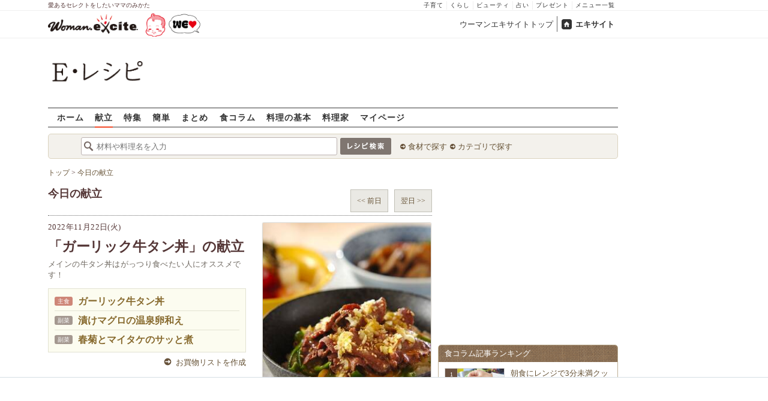

--- FILE ---
content_type: application/javascript; charset=utf-8
request_url: https://fundingchoicesmessages.google.com/f/AGSKWxWG1vw1i_ba9q3FuMzI5QvAwk_sMjXUhppwoaUI1B-z0p0cDgkhg2TOD_os6gzxrv0g2lQtr8bMlzrY_SQJBLqXxXnS8um76CY1YHqrode3utp7XhFo04-lEHhXW70jz0G8gWWYmhRvNCE_YPCRDYLIwIIkJTcnnrXghAuq1VElPW6A7d5WzQsr0LC3/_/adheading_/googleadsafs_/inc_ad_/adzonebottom./exo-force-
body_size: -1291
content:
window['9bbde3e3-390a-4059-89ad-e11d7ca08227'] = true;

--- FILE ---
content_type: text/javascript
request_url: https://image.excite.co.jp/jp/ox/gpt/pc_erecipe.js
body_size: 6595
content:
// ページの長さによって表示する広告数を動的に変えるリスト
const exgptList = {
  gpt_pc_erecipe_overlay: [
    {
      id: 'gpt_pc_erecipe_overlay',
      size: [
        [970, 90],
        [728, 90]
      ],
      path: '/18333008/PC_erecipe_overlay',
      display: true,
      aps: true,
      apssize: [
        [970, 90],
        [728, 90]
      ],
      load: 'gptLazyAdSlots'
    }
  ],
  gpt_pc_erecipe_banner: [
    {
      id: 'gpt_pc_erecipe_banner',
      size: [728, 90],
      path: '/18333008/PC_erecipe_banner',
      display: true,
      aps: true,
      apssize: [[728, 90]],
      load: 'gptLazyAdSlots'
    }
  ],
  gpt_pc_erecipe_footer_left: [
    {
      id: 'gpt_pc_erecipe_footer_left',
      size: [300, 250],
      path: '/18333008/PC_erecipe_footer_left',
      display: true,
      aps: true,
      apssize: [[300, 250]],
      load: 'gptLazyAdSlots'
    }
  ],
  gpt_pc_erecipe_footer_right: [
    {
      id: 'gpt_pc_erecipe_footer_right',
      size: [300, 250],
      path: '/18333008/PC_erecipe_footer_right',
      display: true,
      aps: true,
      apssize: [[300, 250]],
      load: 'gptLazyAdSlots'
    }
  ],
  gpt_pc_erecipe_rectangle: [
    {
      id: 'gpt_pc_erecipe_1st_rectangle',
      size: [
        [300, 600],
        [300, 250],
        [1, 1]
      ],
      path: '/18333008/PC_erecipe_1st_rectangle',
      display: true,
      aps: true,
      apssize: [
        [300, 600],
        [300, 250]
      ],
      load: 'gptLazyAdSlots'
    },
    {
      id: 'gpt_pc_erecipe_2nd_rectangle',
      size: [
        [300, 600],
        [300, 250]
      ],
      path: '/18333008/PC_erecipe_2nd_rectangle',
      display: true,
      aps: true,
      apssize: [
        [300, 600],
        [300, 250]
      ],
      load: 'gptLazyAdSlots'
    }
  ],
  gpt_pc_erecipe_mainecolumn_rec_left: [
    {
      id: 'gpt_pc_erecipe_mainecolumn_1st_rec_left',
      size: [[300, 250]],
      path: '/18333008/PC_erecipe_mainecolumn_1st_rec_left',
      display: true,
      aps: true,
      apssize: [[300, 250]],
      load: 'gptLazyAdSlots'
    },
    {
      id: 'gpt_pc_erecipe_mainecolumn_2nd_rec_left',
      size: [[300, 250]],
      path: '/18333008/PC_erecipe_mainecolumn_2nd_rec_left',
      display: true,
      aps: true,
      apssize: [[300, 250]],
      load: 'gptLazyAdSlots'
    },
    {
      id: 'gpt_pc_erecipe_mainecolumn_3rd_rec_left',
      size: [[300, 250]],
      path: '/18333008/PC_erecipe_mainecolumn_3rd_rec_left',
      display: true,
      aps: true,
      apssize: [[300, 250]],
      load: 'gptLazyAdSlots'
    },
    {
      id: 'gpt_pc_erecipe_mainecolumn_4th_rec_left',
      size: [[300, 250]],
      path: '/18333008/PC_erecipe_mainecolumn_4th_rec_left',
      display: true,
      aps: true,
      apssize: [[300, 250]],
      load: 'gptLazyAdSlots'
    },
    {
      id: 'gpt_pc_erecipe_mainecolumn_5th_rec_left',
      size: [[300, 250]],
      path: '/18333008/PC_erecipe_mainecolumn_5th_rec_left',
      display: true,
      aps: true,
      apssize: [[300, 250]],
      load: 'gptLazyAdSlots'
    },
    {
      id: 'gpt_pc_erecipe_mainecolumn_6th_rec_left',
      size: [[300, 250]],
      path: '/18333008/PC_erecipe_mainecolumn_6th_rec_left',
      display: true,
      aps: true,
      apssize: [[300, 250]],
      load: 'gptLazyAdSlots'
    },
    {
      id: 'gpt_pc_erecipe_mainecolumn_7th_rec_left',
      size: [[300, 250]],
      path: '/18333008/PC_erecipe_mainecolumn_7th_rec_left',
      display: true,
      aps: true,
      apssize: [[300, 250]],
      load: 'gptLazyAdSlots'
    },
    {
      id: 'gpt_pc_erecipe_mainecolumn_8th_rec_left',
      size: [[300, 250]],
      path: '/18333008/PC_erecipe_mainecolumn_8th_rec_left',
      display: true,
      aps: true,
      apssize: [[300, 250]],
      load: 'gptLazyAdSlots'
    },
    {
      id: 'gpt_pc_erecipe_mainecolumn_9th_rec_left',
      size: [[300, 250]],
      path: '/18333008/PC_erecipe_mainecolumn_9th_rec_left',
      display: true,
      aps: true,
      apssize: [[300, 250]],
      load: 'gptLazyAdSlots'
    },
    {
      id: 'gpt_pc_erecipe_mainecolumn_10th_rec_left',
      size: [[300, 250]],
      path: '/18333008/PC_erecipe_mainecolumn_10th_rec_left',
      display: true,
      aps: true,
      apssize: [[300, 250]],
      load: 'gptLazyAdSlots'
    },
    {
      id: 'gpt_pc_erecipe_mainecolumn_11th_rec_left',
      size: [[300, 250]],
      path: '/18333008/PC_erecipe_mainecolumn_11th_rec_left',
      display: true,
      aps: true,
      apssize: [[300, 250]],
      load: 'gptLazyAdSlots'
    },
    {
      id: 'gpt_pc_erecipe_mainecolumn_12th_rec_left',
      size: [[300, 250]],
      path: '/18333008/PC_erecipe_mainecolumn_12th_rec_left',
      display: true,
      aps: true,
      apssize: [[300, 250]],
      load: 'gptLazyAdSlots'
    },
    {
      id: 'gpt_pc_erecipe_mainecolumn_13th_rec_left',
      size: [[300, 250]],
      path: '/18333008/PC_erecipe_mainecolumn_13th_rec_left',
      display: true,
      aps: true,
      apssize: [[300, 250]],
      load: 'gptLazyAdSlots'
    },
    {
      id: 'gpt_pc_erecipe_mainecolumn_14th_rec_left',
      size: [[300, 250]],
      path: '/18333008/PC_erecipe_mainecolumn_14th_rec_left',
      display: true,
      aps: true,
      apssize: [[300, 250]],
      load: 'gptLazyAdSlots'
    },
    {
      id: 'gpt_pc_erecipe_mainecolumn_15th_rec_left',
      size: [[300, 250]],
      path: '/18333008/PC_erecipe_mainecolumn_15th_rec_left',
      display: true,
      aps: true,
      apssize: [[300, 250]],
      load: 'gptLazyAdSlots'
    }
  ],
  gpt_pc_erecipe_mainecolumn_rec_right: [
    {
      id: 'gpt_pc_erecipe_mainecolumn_1st_rec_right',
      size: [[300, 250]],
      path: '/18333008/PC_erecipe_mainecolumn_1st_rec_right',
      display: true,
      aps: true,
      apssize: [[300, 250]],
      load: 'gptLazyAdSlots'
    },
    {
      id: 'gpt_pc_erecipe_mainecolumn_2nd_rec_right',
      size: [[300, 250]],
      path: '/18333008/PC_erecipe_mainecolumn_2nd_rec_right',
      display: true,
      aps: true,
      apssize: [[300, 250]],
      load: 'gptLazyAdSlots'
    },
    {
      id: 'gpt_pc_erecipe_mainecolumn_3rd_rec_right',
      size: [[300, 250]],
      path: '/18333008/PC_erecipe_mainecolumn_3rd_rec_right',
      display: true,
      aps: true,
      apssize: [[300, 250]],
      load: 'gptLazyAdSlots'
    },
    {
      id: 'gpt_pc_erecipe_mainecolumn_4th_rec_right',
      size: [[300, 250]],
      path: '/18333008/PC_erecipe_mainecolumn_4th_rec_right',
      display: true,
      aps: true,
      apssize: [[300, 250]],
      load: 'gptLazyAdSlots'
    },
    {
      id: 'gpt_pc_erecipe_mainecolumn_5th_rec_right',
      size: [[300, 250]],
      path: '/18333008/PC_erecipe_mainecolumn_5th_rec_right',
      display: true,
      aps: true,
      apssize: [[300, 250]],
      load: 'gptLazyAdSlots'
    },
    {
      id: 'gpt_pc_erecipe_mainecolumn_6th_rec_right',
      size: [[300, 250]],
      path: '/18333008/PC_erecipe_mainecolumn_6th_rec_right',
      display: true,
      aps: true,
      apssize: [[300, 250]],
      load: 'gptLazyAdSlots'
    },
    {
      id: 'gpt_pc_erecipe_mainecolumn_7th_rec_right',
      size: [[300, 250]],
      path: '/18333008/PC_erecipe_mainecolumn_7th_rec_right',
      display: true,
      aps: true,
      apssize: [[300, 250]],
      load: 'gptLazyAdSlots'
    },
    {
      id: 'gpt_pc_erecipe_mainecolumn_8th_rec_right',
      size: [[300, 250]],
      path: '/18333008/PC_erecipe_mainecolumn_8th_rec_right',
      display: true,
      aps: true,
      apssize: [[300, 250]],
      load: 'gptLazyAdSlots'
    },
    {
      id: 'gpt_pc_erecipe_mainecolumn_9th_rec_right',
      size: [[300, 250]],
      path: '/18333008/PC_erecipe_mainecolumn_9th_rec_right',
      display: true,
      aps: true,
      apssize: [[300, 250]],
      load: 'gptLazyAdSlots'
    },
    {
      id: 'gpt_pc_erecipe_mainecolumn_10th_rec_right',
      size: [[300, 250]],
      path: '/18333008/PC_erecipe_mainecolumn_10th_rec_right',
      display: true,
      aps: true,
      apssize: [[300, 250]],
      load: 'gptLazyAdSlots'
    },
    {
      id: 'gpt_pc_erecipe_mainecolumn_11th_rec_right',
      size: [[300, 250]],
      path: '/18333008/PC_erecipe_mainecolumn_11th_rec_right',
      display: true,
      aps: true,
      apssize: [[300, 250]],
      load: 'gptLazyAdSlots'
    },
    {
      id: 'gpt_pc_erecipe_mainecolumn_12th_rec_right',
      size: [[300, 250]],
      path: '/18333008/PC_erecipe_mainecolumn_12th_rec_right',
      display: true,
      aps: true,
      apssize: [[300, 250]],
      load: 'gptLazyAdSlots'
    },
    {
      id: 'gpt_pc_erecipe_mainecolumn_13th_rec_right',
      size: [[300, 250]],
      path: '/18333008/PC_erecipe_mainecolumn_13th_rec_right',
      display: true,
      aps: true,
      apssize: [[300, 250]],
      load: 'gptLazyAdSlots'
    },
    {
      id: 'gpt_pc_erecipe_mainecolumn_14th_rec_right',
      size: [[300, 250]],
      path: '/18333008/PC_erecipe_mainecolumn_14th_rec_right',
      display: true,
      aps: true,
      apssize: [[300, 250]],
      load: 'gptLazyAdSlots'
    },
    {
      id: 'gpt_pc_erecipe_mainecolumn_15th_rec_right',
      size: [[300, 250]],
      path: '/18333008/PC_erecipe_mainecolumn_15th_rec_right',
      display: true,
      aps: true,
      apssize: [[300, 250]],
      load: 'gptLazyAdSlots'
    }
  ],
  referrer: [
    {
      value: 'Google',
      normalPattern: 'google',
      irregularValue: 'GoogleNews',
      irregularPattern: 'news.google.com/'
    },
    {
      value: 'Yahoo',
      normalPattern: 'yahoo',
      irregularValue: 'chiebukuro',
      irregularPattern: 'detail.chiebukuro.yahoo.co.jp/'
    },
    {
      value: 'docomo',
      normalPattern: 'docomo',
      irregularValue: 'search.smt.docomo',
      irregularPattern: 'search.smt.docomo'
    },
    {
      value: 'Direct',
      normalPattern: '(direct)'
    },
    {
      value: 'Twitter',
      normalPattern: '/t.co/'
    },
    {
      value: 'Bing',
      normalPattern: 'bing'
    },
    {
      value: 'SmartNews',
      normalPattern: 'smartnews.com/'
    },
    {
      value: 'webpush',
      normalPattern: 'webpush'
    },
    {
      value: 'msn',
      normalPattern: 'msn.com/'
    },
    {
      value: 'ourbrain',
      normalPattern: 'outbrain.com/'
    },
    {
      value: 'Gunosy',
      normalPattern: 'gunosy'
    },
    {
      value: 'Facebook',
      normalPattern: 'm.facebook.com/'
    },
    {
      value: 'auone',
      normalPattern: 'sp-web.search.auone.jp/'
    },
    {
      value: 'duckduckgo',
      normalPattern: 'duckduckgo'
    },
    {
      value: 'Rakuten',
      normalPattern: 'websearch.rakuten.co.jp/'
    },
    {
      value: 'Wikipedia',
      normalPattern: '.wikipedia.org/'
    },
    {
      value: 'LINE',
      normalPattern: 'news.line.me/'
    },
    {
      value: 'searchdesk',
      normalPattern: 'searchdesk.com/'
    },
    {
      value: 'NEWSBREAK',
      normalPattern: 'newsbreakapp.com/'
    },
    {
      value: 'girlschannel',
      normalPattern: 'girlschannel.net/'
    },
    {
      value: 'newspicks',
      normalPattern: 'newspicks.com/'
    }
  ]
};

var exgpt = {
  url: window.location.href,
  dmp: {
    tag: 'https://image.excite.co.jp/jp/ox/gpt/dmp.js',
    set: function (v) {
      if (window.exat_f_dfp) {
        switch (v) {
          case 'gender':
            return window.exat_f_dfp.gender();
            break;
          case 'age':
            return window.exat_f_dfp.age();
            break;
          case 'im':
            return window.exat_f_dfp.im();
            break;
          case 'ap':
            return window.exat_f_dfp.ap();
            break;
          default:
            return 'null';
            break;
        }
      } else {
        return 'null';
      }
    }
  },
  site: {
    topPage: function () {
      return exgpt.chkFlg(
        exgpt.url.match(/^(https|http):\/\/.*erecipe.woman.excite.co.jp\/($|\?.*)/)
      );
    },
    article: function () {
      if (exgpt.url.indexOf('/detail/') != -1) {
        return true;
      } else {
        return false;
      }
    }
  },
  getMetaContent: metaContentName => {
    let metaContent = document.querySelector(`meta[name="${metaContentName}"]`);
    if (metaContent !== null) {
      return metaContent.content;
    } else {
      return '';
    }
  },
  extractFromReferrer: () => {
    const target = document.referrer;
    const referrerLength = exgptList.referrer.length;
    for (let i = 0; i < referrerLength; i++) {
      let irregularStrEmpty = false;
      let resultKey = false;
      if (target === '') {
        return '';
      }
      if (exgptList.referrer[i].hasOwnProperty('irregularPattern')) {
        irregularStrEmpty = exgptList.referrer[i].irregularPattern === '';
        resultKey = target.includes(exgptList.referrer[i].irregularPattern);
      }
      if (!exgptList.referrer[i].hasOwnProperty('irregularPattern') || irregularStrEmpty) {
        resultKey = target.includes(exgptList.referrer[i].normalPattern);
      }
      if (!irregularStrEmpty) {
        resultIrregular = target.includes(exgptList.referrer[i].irregularPattern);
      }
      if (resultIrregular) {
        return exgptList.referrer[i].irregularValue;
      }
      if (!resultKey) {
        resultKey = target.includes(exgptList.referrer[i].normalPattern);
      }
      if (resultKey) {
        return exgptList.referrer[i].value;
      }
    }
    return 'Other';
  },
  slotData: function (reqSlots, adSlots, lazyLoad) {
    var l = adSlots.length;
    var gt = [];
    for (var i = 0; i < l; i++) {
      var a = adSlots[i];
      // TAM並走有りの枠
      if (a.aps === true) {
        gt.push({
          divId: a.id,
          gpt: {
            unitCode: a.path,
            sizes: a.size
          },
          aps: {
            slotName: a.path,
            sizes: a.apssize
          }
        });
      } else {
        var b = googletag.defineSlot(a.path, a.size, a.id).addService(googletag.pubads());
        if (a.display === true) {
          reqSlots.push(b);
        } else {
          reqSlots.push(b.setCollapseEmptyDiv(true, true));
        }
      }
    }
    // 最後にprebid有り枠を含める
    reqSlots.push(gt);
  },
  lazyLoad: slotData => {
    const elemIdName = [
      'gpt_pc_erecipe_banner',
      'gpt_pc_erecipe_1st_rectangle',
      'gpt_pc_erecipe_2nd_rectangle',
      'gpt_pc_erecipe_mainecolumn_1st_rec_left',
      'gpt_pc_erecipe_mainecolumn_2nd_rec_left',
      'gpt_pc_erecipe_mainecolumn_3rd_rec_left',
      'gpt_pc_erecipe_mainecolumn_4th_rec_left',
      'gpt_pc_erecipe_mainecolumn_5th_rec_left',
      'gpt_pc_erecipe_mainecolumn_6th_rec_left',
      'gpt_pc_erecipe_mainecolumn_7th_rec_left',
      'gpt_pc_erecipe_mainecolumn_8th_rec_left',
      'gpt_pc_erecipe_mainecolumn_9th_rec_left',
      'gpt_pc_erecipe_mainecolumn_10th_rec_left',
      'gpt_pc_erecipe_mainecolumn_11th_rec_left',
      'gpt_pc_erecipe_mainecolumn_12th_rec_left',
      'gpt_pc_erecipe_mainecolumn_13th_rec_left',
      'gpt_pc_erecipe_mainecolumn_14th_rec_left',
      'gpt_pc_erecipe_mainecolumn_15th_rec_left',
      'gpt_pc_erecipe_mainecolumn_1st_rec_right',
      'gpt_pc_erecipe_mainecolumn_2nd_rec_right',
      'gpt_pc_erecipe_mainecolumn_3rd_rec_right',
      'gpt_pc_erecipe_mainecolumn_4th_rec_right',
      'gpt_pc_erecipe_mainecolumn_5th_rec_right',
      'gpt_pc_erecipe_mainecolumn_6th_rec_right',
      'gpt_pc_erecipe_mainecolumn_7th_rec_right',
      'gpt_pc_erecipe_mainecolumn_8th_rec_right',
      'gpt_pc_erecipe_mainecolumn_9th_rec_right',
      'gpt_pc_erecipe_mainecolumn_10th_rec_right',
      'gpt_pc_erecipe_mainecolumn_11th_rec_right',
      'gpt_pc_erecipe_mainecolumn_12th_rec_right',
      'gpt_pc_erecipe_mainecolumn_13th_rec_right',
      'gpt_pc_erecipe_mainecolumn_14th_rec_right',
      'gpt_pc_erecipe_mainecolumn_15th_rec_right',
      'gpt_pc_erecipe_footer_left',
      'gpt_pc_erecipe_footer_right'
    ];

    let requestFlux = false;
    // slotData.divIdがない = gptrequest.
    if (typeof slotData.gpt === 'undefined') {
      // 処理
      var elemId = slotData.getSlotElementId();
    } else {
      var elemId = slotData.divId;
      requestFlux = true;
    }

    const elem = document.getElementById(elemId);
    if (elem !== null) {
      const displayHeight = window.innerHeight;
      let refreshed = false;
      let timing;
      let fnAheadOfLazy = num => {
        timing = elem.getBoundingClientRect().top + window.pageYOffset - num;
      };
      if (elemIdName.includes(elemId)) {
        fnAheadOfLazy(1500);
      } else {
        fnAheadOfLazy(100);
      }
      let listener = () => {
        let scroll = document.documentElement.scrollTop || document.body.scrollTop;
        let scrollPosition = displayHeight + scroll;

        if (scrollPosition >= timing) {
          refresh();
        }
      };
      if (displayHeight < timing) {
        window.addEventListener('scroll', listener);
      } else {
        refresh();
      }
      function refresh() {
        if (requestFlux) {
          window.fluxtag.renderAds([slotData], window.fluxtag.failSafeTimeout);
        } else {
          googletag.pubads().refresh([slotData]);
        }
        refreshed = true;
        window.removeEventListener('scroll', listener);
      }
    }
  },
  jsLoad: function (v) {
    var a = document.createElement('script');
    a.async = true;
    a.src = v;
    var b = document.getElementsByTagName('script')[0];
    b.parentNode.insertBefore(a, b);
  },
  styleLoad: function (v) {
    var a = document.createElement('style');
    var b = document.getElementsByTagName('script')[0];
    b.parentNode.insertBefore(a, b);
    a.innerHTML = v;
  },
  chkMeta: function (v) {
    var a = document.getElementsByTagName('meta');
    var n = a.length;
    var c = false;
    for (var i = 0; i < n; i++) {
      var b = a[i].getAttribute('name');
      if (b == v) {
        c = true;
        break;
      }
    }
    return c;
  },
  chkGdn: function (v) {
    if (exgpt.chkMeta('outbrain-crawl') === true) {
      return 'NG';
    } else {
      return 'OK';
    }
  },
  chkFlg: function (e) {
    if (e) {
      return true;
    } else {
      return false;
    }
  },
  pageValue: () => {
    if (exgpt.chkFlg(exgpt.url.match(/page=([0-9]|10)($|\D+)/))) {
      return RegExp('page=([0-9]|10)($|\D+)').exec(exgpt.url)[1];
    } else {
      return '';
    }
  },
  bot: () => {
    const ua = navigator.userAgent.toLowerCase();
    if (ua.indexOf('bot') !== -1) {
      return true;
    } else {
      return false;
    }
  },
  addClass: idName => {
    let ids = [
      'gpt_pc_erecipe_overlay',
      'gpt_pc_erecipe_banner',
      'gpt_pc_erecipe_1st_rectangle',
      'gpt_pc_erecipe_2nd_rectangle',
      'gpt_pc_erecipe_footer_left',
      'gpt_pc_erecipe_footer_right'
    ];
    let idElem = document.getElementById(idName);
    if (idElem !== null && ids.includes(idName)) {
      if (idName === 'gpt_pc_erecipe_overlay') {
        idElem.classList.add('gpt_pc_erecipe_overlay');
      }
      if (idName === 'gpt_pc_erecipe_banner') {
        idElem.classList.add('gpt_pc_erecipe_banner');
      }
      if (idName === 'gpt_pc_erecipe_1st_rectangle' || idName === 'gpt_pc_erecipe_2nd_rectangle') {
        idElem.classList.add('gpt_pc_erecipe_rectangle');
      }
      if (idName === 'gpt_pc_erecipe_footer_left') {
        idElem.classList.add('gpt_pc_erecipe_footer_left');
      }
      if (idName === 'gpt_pc_erecipe_footer_right') {
        idElem.classList.add('gpt_pc_erecipe_footer_right');
      }
    }
  },
  taboolaOutput: () => {
    let init = () => {
      let deleteTarget = document.querySelectorAll('.womanarticlehdr.mB10.mT10,.headline');
      [...deleteTarget].forEach(target => {
        if (target.textContent === '今あなたにオススメ') {
          target.remove();
        }
      });
    };
    let scrHead = () => {
      window._taboola = window._taboola || [];
      _taboola.push({
        article: 'auto'
      });
    };
    let scrEnd = () => {
      (function (e, f, u, i) {
        if (!document.getElementById(i)) {
          e.async = 1;
          e.src = u;
          e.id = i;
          f.parentNode.insertBefore(e, f);
        }
      })(
        document.createElement('script'),
        document.getElementsByTagName('script')[0],
        'https://cdn.taboola.com/libtrc/erecipewomanexcite/loader.js',
        'tb_loader_script'
      );
      if (window.performance && typeof window.performance.mark == 'function') {
        window.performance.mark('tbl_ic');
      }
    };
    let targetElem = document.querySelector('#_wisteria_recommend_contents');
    let recommendElems;
    init();
    scrHead();
    if (targetElem !== null) {
      targetElem.outerHTML = '<div class="area_recommend"></div>';
    }
    recommendElems = document.getElementsByClassName('area_recommend');
    [...recommendElems].forEach(recommendElem => {
      let div = document.createElement('div');
      let scr = document.createElement('script');
      div.id = 'taboola-below-article-thumbnails-pc';
      scr.innerHTML = `
          _taboola.push({
            mode: 'alternating-thumbnails-a',
            container: '${div.id}',
            placement: 'Below Article Thumbnails PC',
            target_type: 'mix'
          });
        `;
      recommendElem.insertAdjacentElement('beforeend', div);
      recommendElem.insertAdjacentElement('beforeend', scr);
    });
    scrEnd();
  },
  loadByClass: className => {
    const exgptListClassLength = exgptList[className].length;
    const elem = document.getElementsByClassName(className);

    var reqSlots = [];
    var adSlots = [];
    var lazyAdSlots = [];
    var reqLazyAdSlots = [];

    let baseLength = elem.length;
    if (baseLength > exgptListClassLength) {
      baseLength = exgptListClassLength;
    }

    for (i = 0; i < baseLength; i++) {
      let obj = exgptList[className][i];
      // idを付与
      elem[i].setAttribute('id', obj.id);
      if (obj.load == 'gptAdSlots') {
        if (obj.aps == true) {
          adSlots.push({
            id: obj.id,
            size: obj.size,
            aps: true,
            apssize: obj.apssize,
            path: obj.path,
            display: obj.display
          });
        } else {
          adSlots.push({ id: obj.id, size: obj.size, path: obj.path, display: obj.display });
        }
      }
      if (obj.load == 'gptLazyAdSlots') {
        if (obj.aps == true) {
          lazyAdSlots.push({
            id: obj.id,
            size: obj.size,
            aps: true,
            apssize: obj.apssize,
            path: obj.path,
            display: obj.display
          });
        } else {
          lazyAdSlots.push({ id: obj.id, size: obj.size, path: obj.path, display: obj.display });
        }
      }
    }

    googletag.cmd.push(function () {
      if (adSlots.length > 0) {
        exgpt.slotData(reqSlots, adSlots, false);
        var fluxSlots = reqSlots.pop();
        googletag.pubads().refresh(reqSlots);
        if (fluxSlots.length > 0) {
          window.fluxtag.renderAds(fluxSlots, window.fluxtag.failSafeTimeout);
        }
      }
      if (lazyAdSlots) {
        exgpt.slotData(reqLazyAdSlots, lazyAdSlots, true);
        var fluxLazySlots = reqLazyAdSlots.pop();
        var l = reqLazyAdSlots.length;
        for (var i = 0; i < l; i++) {
          exgpt.lazyLoad(reqLazyAdSlots[i]);
        }
        // flux	request
        var l2 = fluxLazySlots.length;
        for (var i = 0; i < l2; i++) {
          exgpt.lazyLoad(fluxLazySlots[i]);
        }
      }
    });
  }
};

var gptAdSlots = [];
var gptLazyAdSlots = [];
var defSlots = [];
var lazySlots = [];
var pbjsSlots = [];
var apsSlots = [];

exgpt.jsLoad(exgpt.dmp.tag);
exgpt.jsLoad('https://securepubads.g.doubleclick.net/tag/js/gpt.js');

if (!exgpt.bot()) {
  exgpt.jsLoad('//flux-cdn.com/client/00125/erecipe_00137.min.js');
  (function (a9, a, p, s, t, A, g) {
    if (a[a9]) return;
    function q(c, r) {
      a[a9]._Q.push([c, r]);
    }
    a[a9] = {
      init: function () {
        q('i', arguments);
      },
      fetchBids: function () {
        q('f', arguments);
      },
      setDisplayBids: function () {},
      _Q: []
    };
    A = p.createElement(s);
    A.async = !0;
    A.src = t;
    g = p.getElementsByTagName(s)[0];
    g.parentNode.insertBefore(A, g);
  })('apstag', window, document, 'script', '//c.amazon-adsystem.com/aax2/apstag.js');
  apstag.init({ pubID: '3402', adServer: 'googletag', bidTimeout: 3e3 });
}

exgpt.styleLoad(`
  #exFooter2 {
    padding-bottom: 90px;
  }
  #gpt_pc_erecipe_overlay {
    display: block !important;
  }
`);

document.addEventListener('DOMContentLoaded', e => {
  exgpt.addClass('gpt_pc_erecipe_overlay');
  exgpt.addClass('gpt_pc_erecipe_banner');
  exgpt.addClass('gpt_pc_erecipe_1st_rectangle');
  exgpt.addClass('gpt_pc_erecipe_2nd_rectangle');
  exgpt.addClass('gpt_pc_erecipe_footer_left');
  exgpt.addClass('gpt_pc_erecipe_footer_right');
  exgpt.loadByClass('gpt_pc_erecipe_overlay');
  exgpt.loadByClass('gpt_pc_erecipe_banner');
  exgpt.loadByClass('gpt_pc_erecipe_rectangle');
  exgpt.loadByClass('gpt_pc_erecipe_mainecolumn_rec_left');
  exgpt.loadByClass('gpt_pc_erecipe_mainecolumn_rec_right');
  exgpt.loadByClass('gpt_pc_erecipe_footer_left');
  exgpt.loadByClass('gpt_pc_erecipe_footer_right');
  exgpt.taboolaOutput();
});

gptLazyAdSlots.push(
  {
    id: 'gpt_pc_erecipe_white_infeed_1',
    size: ['fluid'],
    path: '/18333008/SP_erecipe_white_infeed_1',
    display: true
  },
  {
    id: 'gpt_pc_erecipe_white_infeed_2',
    size: ['fluid'],
    path: '/18333008/SP_erecipe_white_infeed_2',
    display: true
  }
);

// FLUX
window.fluxtag = {
  readyBids: {
    prebid: false,
    amazon: false,
    google: false
  },
  failSafeTimeout: 3000,
  isFn: function (object) {
    var _t = 'Function';
    var toString = Object.prototype.toString;
    return toString.call(object) === '[object ' + _t + ']';
  },
  launchAdServer: function () {
    if (!fluxtag.readyBids.prebid || !fluxtag.readyBids.amazon) {
      return;
    }
    fluxtag.requestAdServer();
  },
  requestAdServer: function () {
    if (!fluxtag.readyBids.google) {
      fluxtag.readyBids.google = true;
      googletag.cmd.push(function () {
        if (!!pbjs.setTargetingForGPTAsync && fluxtag.isFn(pbjs.setTargetingForGPTAsync)) {
          pbjs.que.push(function () {
            pbjs.setTargetingForGPTAsync();
          });
        }
        googletag.pubads().refresh();
      });
    }
  },
  renderAds: function (lines, failSafeTimeout) {
    googletag.cmd.push(function () {
      var failSafeTimeout = failSafeTimeout || window.fluxtag.failSafeTimeout;
      var bidRequestTimeout = failSafeTimeout - 500 > 0 ? failSafeTimeout - 500 : failSafeTimeout;
      var refreshLines = [];
      var params = (function () {
        // GAMを呼び出したかを確認にするフラグ
        var readyBids = {
          amazon: false,
          google: false,
          prebid: false
        };
        var definedSlots = [];
        var adsInfo = {
          gpt: {
            slots: [],
            displayDivIds: []
          },
          aps: {
            slots: [],
            divIds: []
          },
          pb: {
            divIds: []
          }
        };
        // window幅に合わせてサイズ一覧を返す関数
        var getSizeList = function (width, height, sizeMappings) {
          // サイズマッピングをfilterして、reduce関数で近い方のサイズを取得
          const sizeMapping = sizeMappings
            .filter(function (mappingObject) {
              return mappingObject[0][0] <= width && mappingObject[0][1] <= height;
            })
            .reduce(function (a, b) {
              return Math.abs(b[0][0] - width) <= Math.abs(a[0][0] - width) &&
                Math.abs(b[0][1] - height) <= Math.abs(a[0][1] - height)
                ? b
                : a;
            });
          // 取得したサイズマッピングのサイズ一覧が空なら空の配列を追加する
          if (!sizeMapping[1].length) {
            sizeMapping[1].push([]);
          }
          // 取得したサイズマッピングのサイズ一覧を返す
          return sizeMapping[1];
        };
        googletag
          .pubads()
          .getSlots()
          .forEach(function (slot) {
            // 既にdefineSlotされていた場合
            definedSlots[slot.getSlotElementId()] = slot;
          });

        lines.forEach(function (line) {
          var divId = line.divId;

          adsInfo.pb.divIds.push(divId);

          refreshLines.push({
            code: line.gpt.unitCode,
            id: divId
          });

          if (definedSlots[divId]) {
            adsInfo.gpt.slots.push(definedSlots[divId]);
          } else {
            var slot = googletag
              .defineSlot(line.gpt.unitCode, line.gpt.sizes, divId)
              .addService(googletag.pubads());

            if (line.gpt.sizeMapping && line.gpt.sizeMapping.length > 0) {
              var sizeMapping = googletag.sizeMapping();
              line.gpt.sizeMapping.forEach(function (size) {
                sizeMapping.addSize(size[0], size[1]);
              });
              slot.defineSizeMapping(sizeMapping.build());
            }
            if (line.gpt.keyValues && line.gpt.keyValues.length > 0) {
              line.gpt.keyValues.forEach(function (param) {
                slot.setTargeting(param.key, param.value);
              });
            }
            adsInfo.gpt.slots.push(slot);
            adsInfo.gpt.displayDivIds.push(divId);
          }

          // TAM並走枠の場合
          if (!!line.aps) {
            if (line.gpt.sizeMapping && line.gpt.sizeMapping.length > 0) {
              line.aps.sizes = getSizeList(
                window.innerWidth,
                window.innerHeight,
                line.gpt.sizeMapping
              );
            }
            adsInfo.aps.slots.push({
              slotID: divId,
              slotName: line.aps.slotName,
              sizes: line.aps.sizes
            });
            adsInfo.aps.divIds.push(divId);
          }
        });
        // APSの枠がない場合
        if (adsInfo.aps.slots.length === 0) {
          readyBids.amazon = true;
        }
        // Prebid、APSでオークション後に起動する関数 (GAMコール、広告Display)
        var adServerSend = function () {
          if (!readyBids.amazon || !readyBids.prebid) {
            return;
          }
          if (!readyBids.google) {
            readyBids.google = true;
            adsInfo.gpt.displayDivIds.forEach(function (divId) {
              googletag.display(divId);
            });
            if (!!pbjs.setTargetingForGPTAsync && fluxtag.isFn(pbjs.setTargetingForGPTAsync)) {
              pbjs.que.push(function () {
                pbjs.setTargetingForGPTAsync(adsInfo.pb.divIds);
              });
            }
            if (
              adsInfo.aps.slots.length > 0 &&
              !!window.apstag &&
              fluxtag.isFn(window.apstag.fetchBids)
            ) {
              window.apstag.setDisplayBids(adsInfo.aps.divIds);
            }
            googletag.pubads().refresh(adsInfo.gpt.slots);
          }
        };
        // APSオークション後に起動する関数
        var apsCallback = function () {
          readyBids.amazon = true;
          adServerSend();
        };
        // Prebidオークション後に起動する関数
        var pbCallback = function () {
          readyBids.prebid = true;
          adServerSend();
        };
        // もしtimeout以内にPrebidが動作できなかった場合、最終的にGAMをコール
        setTimeout(function () {
          readyBids.amazon = true;
          readyBids.prebid = true;
          adServerSend();
        }, failSafeTimeout);

        return {
          aps: {
            slots: adsInfo.aps.slots,
            callback: apsCallback
          },
          prebid: {
            callback: pbCallback
          }
        };
      })();

      if (!!window.pbFlux && window.pbFlux.refresh && fluxtag.isFn(window.pbFlux.refresh)) {
        // Prebid呼び出し
        pbjs.que.push(function () {
          window.pbFlux.refresh({
            lines: refreshLines,
            callback: params.prebid.callback,
            timeout: bidRequestTimeout
          });
        });
      } else {
        params.prebid.callback();
      }

      if (params.aps.slots.length > 0 && !!window.apstag && fluxtag.isFn(window.apstag.fetchBids)) {
        // APS呼び出し
        window.apstag.fetchBids(
          {
            slots: params.aps.slots,
            timeout: bidRequestTimeout
          },
          function (bids) {
            params.aps.callback();
          }
        );
      } else {
        params.aps.callback();
      }
    });
  }
};
// --#FLUX -- //

googletag.cmd.push(function () {
  exgpt.slotData(defSlots, gptAdSlots, false);
  exgpt.slotData(lazySlots, gptLazyAdSlots, true);
  googletag.pubads().setTargeting('GDN', exgpt.chkGdn());
  googletag.pubads().setTargeting('gender', exgpt.dmp.set('gender'));
  googletag.pubads().setTargeting('age', exgpt.dmp.set('age'));
  googletag.pubads().setTargeting('IMseg', exgpt.dmp.set('im'));
  googletag.pubads().setTargeting('APseg', exgpt.dmp.set('ap'));
  googletag.pubads().setTargeting('contents-type', exgpt.getMetaContent('contents-type'));
  googletag.pubads().setTargeting('contents-category', exgpt.getMetaContent('contents-category'));
  googletag.pubads().setTargeting('contents-tag', exgpt.getMetaContent('contents-tag'));
  googletag.pubads().setTargeting('erecipe_pc_referrer', exgpt.extractFromReferrer());
  googletag
    .pubads()
    .setTargeting('isBot', navigator.userAgent.toLowerCase().indexOf('bot') !== -1 ? 'true' : '');
  googletag.pubads().setTargeting('page', exgpt.pageValue());
  googletag.pubads().enableSingleRequest();
  googletag.pubads().setCentering(true);
  googletag.pubads().collapseEmptyDivs();
  googletag.pubads().disableInitialLoad();
  googletag.enableServices();

  setTimeout(function () {
    // gptAdslotsのリクエスト
    var fluxSlots = defSlots.pop();
    window.fluxtag.renderAds(fluxSlots, window.fluxtag.failSafeTimeout);

    // gptLazyAdslotsのリクエスト
    if (lazySlots.length > 0) {
      var fluxLazySlots = lazySlots.pop();
      var l = lazySlots.length;
      for (var i = 0; i < l; i++) {
        exgpt.lazyLoad(lazySlots[i]);
      }
      // flux request
      var l2 = fluxLazySlots.length;
      for (var i = 0; i < l2; i++) {
        exgpt.lazyLoad(fluxLazySlots[i]);
      }
    }
  }, window.fluxtag.failSafeTimeout);
});
